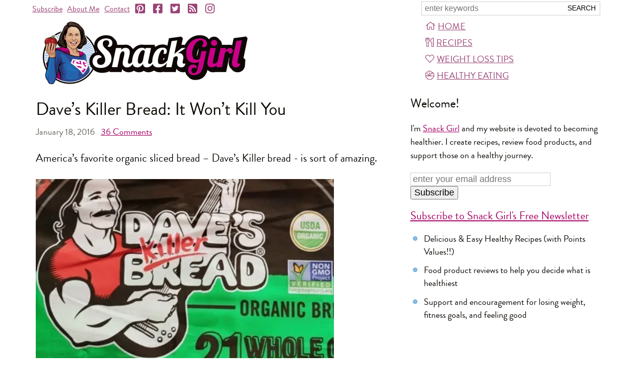

--- FILE ---
content_type: text/html; charset=utf-8
request_url: https://snack-girl.com/snack/daves-killer-bread-review/?c=rp
body_size: 8210
content:
<!DOCTYPE html><html lang="en-US"><head><meta charset="UTF-8"><title>Daves killer bread review</title><meta name="viewport" content="width=device-width,initial-scale=1"><link rel="canonical" href="https://snack-girl.com/snack/daves-killer-bread-review/"><link rel="apple-touch-icon" href="https://s9g.us/img/snackgirl_160.jpg" sizes="160x160" type="image/jpeg"><link rel="icon" href="https://s9g.us/img/snackgirl_160.jpg" sizes="160x160" type="image/jpeg"><link rel="icon" href="https://s9g.us/img/snackgirl_160.webp" sizes="160x160" type="image/webp"><style>@font-face{font-family:"Brandon Grotesque";src:local("Brandon Grotesque Regular"),url(/font/brandon_reg.woff2) format("woff2"),url(/font/brandon_reg.woff) format("woff");font-weight:400;font-style:normal;font-display:swap}@font-face{font-family:"Brandon Grotesque";src:local("Brandon Grotesque Regular Italic"),url(/font/brandon_reg_it.woff2) format("woff2"),url(/font/brandon_reg_it.woff) format("woff");font-weight:400;font-style:italic;font-display:swap}@font-face{font-family:"Brandon Grotesque";src:local("Brandon Grotesque Bold"),url(/font/brandon_bld.woff2) format("woff2"),url(/font/brandon_bld.woff) format("woff");font-weight:700;font-style:normal;font-display:swap}@font-face{font-family:"Brandon Grotesque";src:local("Brandon Grotesque Bold Italic"),url(/font/brandon_bld_it.woff2) format("woff2"),url(/font/brandon_bld_it.woff) format("woff");font-weight:700;font-style:italic;font-display:swap}html{font-family:"Brandon Grotesque",Arial,sans-serif;font-size:22px}body{margin:0;text-align:center;color:#0f0b06}#page,header{max-width:1160px}#page{margin:0 auto 120px;text-align:left;position:relative}header{width:100%;font-size:16px}.a,a,a:link,a:visited{color:#a80065;text-decoration:underline}main{float:left;max-width:62%;margin:0 338px 0 1%}#main2,.print main{float:none;max-width:none;margin:0 .636em}@media (max-width:660px){#main2,main{float:none;max-width:none;margin:0 14px}}svg{height:1em;width:1em}</style><link rel="preload" as="style" href="https://s9g.us/css/f,f.css"/><script type="text/javascript" async="async" data-noptimize="1" data-cfasync="false" src="//scripts.mediavine.com/tags/snack-girl.js"></script><link rel="alternate" type="application/rss+xml" href="https://feeds.feedburner.com/snack_girl" title="Snack Girl RSS Feed"><meta name="description" content="America’s favorite organic sliced bread – Dave’s Killer bread - is sort of amazing....."><meta name="title" content="Dave’s Killer Bread: It Won’t Kill You"><link rel="image_src" href="https://s9g.us/m/o/davesbreadb.450.jpg"><meta property="og:site_name" content="Snack Girl" /><!--[if lt IE 9]><script>'article aside footer header main nav section time'.replace(/\w+/g,function(n){document.createElement(n)});</script><![endif]--></head><body class="" itemscope itemtype="http://schema.org/WebPage"><div id="page"><header itemscope itemtype="http://schema.org/WebSite"><meta itemprop="name" content="Snack Girl"><meta itemprop="url" content="https://snack-girl.com/"><form id="fq" action="/search" method="get" itemProp="potentialAction" itemscope itemtype="http://schema.org/SearchAction"><meta itemprop="target" content="https://snack-girl.com/search?q={q}"><input type="text" name="q" id="sq" itemprop="query-input" aria-label="Search Snack-Girl.com" placeholder="enter keywords" required><input type="submit" value="Search"></form><nav id="links" itemscope itemtype="http://schema.org/Organization"><span class="t"><a href="/subscribe/">Subscribe</a><a href="/a/about/">About Me</a><a href="/contact/">Contact</a></span><a href="https://pinterest.com/snackgirl" target="s" itemprop="sameAs" aria-label="Pinterest"><svg><use xlink:href="/s.svg#ps"></use></svg></a><a href="https://www.facebook.com/SnackGirl" target="s" itemprop="sameAs" aria-label="Facebook"><svg><use xlink:href="/s.svg#fs"></use></svg></a><a href="https://twitter.com/Snack_Girl_" target="s" itemprop="sameAs" aria-label="Twitter"><svg><use xlink:href="/s.svg#ts"></use></svg></a><a href="https://feeds.feedburner.com/snack_girl" target="s" itemprop="sameAs" aria-label="RSS"><svg><use xlink:href="/s.svg#r"></use></svg></a><a href="https://instagram.com/snackgirllisa/" target="s" itemprop="sameAs" aria-label="Instagram"><svg><use xlink:href="/s.svg#i"></use></svg></a></nav><nav id="menu"><a href="/" id="mh"><svg><use xlink:href="/s.svg#h"></use></svg>Home</a><a href="/recipes/" id="mr"><svg><use xlink:href="/s.svg#u"></use></svg>Recipes</a><a href="/a/weight-loss-tips/" id="mw"><svg><use xlink:href="/s.svg#l"></use></svg>Weight Loss Tips</a><a href="/healthy-packaged-snacks/" id="mp"><svg><use xlink:href="/s.svg#s"></use></svg>Healthy Eating</a></nav><a id="more" href="/">Menu</a><a href="/"><picture id="logo"><source srcset="https://s9g.us/img/snackgirl.png 2x" type="image/png"><img src="https://s9g.us/img/snackgirl.425.png" width="425" height="138" alt="Snack Girl"><picture></a></header><main><article itemprop="mainEntity" itemscope itemtype="http://schema.org/BlogPosting"><link itemprop="mainEntityOfPage" href="https://snack-girl.com/snack/daves-killer-bread-review/"><meta itemprop="author" content="Snack Girl"><meta itemprop="name" content="Daves killer bread review"><meta itemprop="description" content="America’s favorite organic sliced bread – Dave’s Killer bread - is sort of amazing....."><section itemprop="articleBody" class="article"><h1 itemprop="headline">Dave’s Killer Bread: It Won’t Kill You</h1><h4 class="date"><meta itemprop="datePublished" content="2016-01-18T08:00:00+00:00"><meta itemprop="dateModified" content="2017-05-31T16:47:21.152435+00:00">January 18, 2016 &nbsp; <a href="#comments"><span itemprop="commentCount">36</span> Comments</a></h4><p>America’s favorite organic sliced bread – Dave’s Killer bread - is sort of amazing.</p><div class="lgimg"><picture><source srcset="https://s9g.us/m/o/davesbreadb.450.webp 450w,https://s9g.us/m/o/davesbreadb.360.webp 360w" type="image/webp"><source srcset="https://s9g.us/m/o/davesbreadb.450.jpg 450w,https://s9g.us/m/o/davesbreadb.360.jpg 360w" type="image/jpeg"><img src="https://s9g.us/m/o/davesbreadb.450.jpg" width="600" height="400" loading="lazy" itemprop="image" alt="Daves killer bread review"></picture><meta itemprop="thumbnailUrl" content="https://s9g.us/m/o/davesbreadb.360.jpg"></div><p>It features “Dave” on the packaging and seems almost quaint in it’s presentation.  My husband, Matt,  found this at Costco. I don’t usually want him to shop there because he tends to come home with a ridiculous amount of stuff.  Snow storm? No worries, we can survive Armageddon.</p><p>I happen to love  <a href="/snack/ezekiel-bread-review">Ezekiel bread</a> and  <a href="/snack/alvarado-street-bakery-bread-review">Alvarado Street sprouted bread</a> so Dave’s Killer bread had a very high bar to jump over.</p><p>Right away, I checked the nutrition facts as Matt is far less picky than I am.</p><p><i>For one slice = 120 calories, 2 g fat, 0.0 g saturated fat, 22 g carbohydrates, 5 g sugar, 5 g protein, 5 g fiber, 180 mg sodium, 4 SmartPts</i></p><p>I put it to my “bread test” to ensure it is nutritious – is the first ingredient whole grain? Yes! Does it have more than 4 grams of fiber? Yes! Does it have less than 4 grams of sugar? Uh Oh – 5 grams – but not far off.</p><p>But, it tastes so good!  I love all the seeds on the crust.</p><picture><source srcset="https://s9g.us/m/o/breadpeanutbutter.400.webp 400w,https://s9g.us/m/o/breadpeanutbutter.360.webp 360w,https://s9g.us/m/o/breadpeanutbutter.240.webp 240w" type="image/webp"><source srcset="https://s9g.us/m/o/breadpeanutbutter.400.jpg 400w,https://s9g.us/m/o/breadpeanutbutter.360.jpg 360w,https://s9g.us/m/o/breadpeanutbutter.240.jpg 240w" type="image/jpeg"><img src="https://s9g.us/m/o/breadpeanutbutter.400.jpg" width="400" height="237" loading="lazy" alt=""></picture><p>It has a ridiculous combination of seeds and grains: flax, sunflower, sesame, pumpkin, millet, barley, rye, quinoa, buckwheat, poppy…..</p><p>And it manages to have 45% of your daily value of Manganese, 20% of your daily value of Selenium, and 10% of your daily value of magnesium in every slice probably because of all of the seeds.</p><p>It doesn’t taste like cardboard – it is delicious – and you only need one slice to feel full. I think the 5 grams of protein have something to do with that.</p><p>Dave’s Killer bread has become my breakfast of choice. I eat one slice almost every morning toasted with either peanut butter or avocado.</p><p>After this purchase, I have allowed Matt to go to Costco by himself more often. I just need to build an addition to store all the paper towels he buys.</p><p>Here is a link to <a href="http://www.daveskillerbread.com/#m4g-slideshow" target="_blank">Dave’s Killer Bread website</a> so you can give it a try</p><p><b>Have you seen Dave’s Bread? What do you think of it?</b></p><hr><h4 class="sec">Other posts you might like:</h4><div class="list"><hr><a href="/snack/archer-farms-bread/?c=rp"><picture><source srcset="https://s9g.us/m/o/archerbreadb.240.webp 240w,https://s9g.us/m/o/archerbreadb.120.webp 120w" type="image/webp"><source srcset="https://s9g.us/m/o/archerbreadb.240.jpg 240w,https://s9g.us/m/o/archerbreadb.120.jpg 120w" type="image/jpeg"><img src="https://s9g.us/m/o/archerbreadb.120.jpg" width="120" height="80" loading="lazy" alt="Archer Farms Bread Review"></picture></a><h3><a href="/snack/archer-farms-bread/?c=rp" itemprop="relatedLink">Can You Find Healthy Bread In Target?</a></h3><p>If you are like me, you live in a town near a Target that has food in it.  My Target just added fresh food such as eggs, bananas, and lunch meat....</p><hr><a href="/snack/ezekiel-bread-review/?c=rp"><picture><source srcset="https://s9g.us/m/o/ezekielb.240.webp 240w,https://s9g.us/m/o/ezekielb.120.webp 120w" type="image/webp"><source srcset="https://s9g.us/m/o/ezekielb.240.jpg 240w,https://s9g.us/m/o/ezekielb.120.jpg 120w" type="image/jpeg"><img src="https://s9g.us/m/o/ezekielb.120.jpg" width="120" height="80" loading="lazy" alt="Ezekiel Bread Review"></picture></a><h3><a href="/snack/ezekiel-bread-review/?c=rp" itemprop="relatedLink">The Best Packaged Bread You Can Buy</a></h3><p>I am always looking for a loaf of bread that I can recommend without a doubt. Ezekiel bread is one of those breads....</p></div><hr></section><h4 class="share"><b>Share!</b>&nbsp;<a href="https://pinterest.com/pin/create/button/?url=https%3A//snack-girl.com/snack/daves-killer-bread-review/&amp;media=https://s9g.us/m/o/davesbreadb.450.jpg&amp;description=Dave%E2%80%99s%20Killer%20Bread%3A%20It%20Won%E2%80%99t%20Kill%20You" target="s"><svg><use xlink:href="/s.svg#p"></use></svg>Pin</a>
<a href="https://www.facebook.com/share.php?u=https%3A//snack-girl.com/snack/daves-killer-bread-review/&amp;t=Dave%E2%80%99s%20Killer%20Bread%3A%20It%20Won%E2%80%99t%20Kill%20You" target="s"><svg><use xlink:href="/s.svg#f"></use></svg>Facebook</a>
<a href="mailto:?subject=Dave%E2%80%99s%20Killer%20Bread%3A%20It%20Won%E2%80%99t%20Kill%20You&amp;body=Dave%E2%80%99s%20Killer%20Bread%3A%20It%20Won%E2%80%99t%20Kill%20You%0D%0A%0D%0AAmerica%E2%80%99s%20favorite%20organic%20sliced%20bread%20%E2%80%93%20Dave%E2%80%99s%20Killer%20bread%20-%20is%20sort%20of%20amazing.....%0D%0A%0D%0Ahttps%3A//snack-girl.com/snack/daves-killer-bread-review/"><svg><use xlink:href="/s.svg#e"></use></svg>Email</a></h4><hr><h4><strong>Get Free Email Updates! <a href="/subscribe/?c=s">Yes please!</a></strong></h4><hr><section id="comments"><h4>First 20 Comments: <a href="comments#comments">( See all 36 )</a></h4><div class="comment" itemprop="comment" itemscope itemtype="http://schema.org/Comment"><blockquote itemprop="text"><p>Lisa, I absolutely love, love, love Dave&#x27;s Killer bread!  One slice is really enough.  Thanks for what you do--I always look forward to what you have to say!</p></blockquote><p class="by"><span itemprop="author">Jennifer Davis</span><meta itemprop="dateCreated" content="2016-01-18T13:05:11.182856+00:00"></p></div><div class="comment" itemprop="comment" itemscope itemtype="http://schema.org/Comment"><blockquote itemprop="text"><p>Sounds like a very healthy and hardy bread [for my new paninni-maker which I haven&#x27;t tried yet!].   Costco is 45 mins from me but I get there on occasion :)</p></blockquote><p class="by"><span itemprop="author">BarbL</span><meta itemprop="dateCreated" content="2016-01-18T13:16:15.730579+00:00"></p></div><div class="comment" itemprop="comment" itemscope itemtype="http://schema.org/Comment"><blockquote itemprop="text"><p>You found it at Costco? I&#x27;ve been wanting to try this bread but not willing to buy the 6 loaves required to order on their site. I&#x27;ll have to keep an eye out!</p></blockquote><p class="by"><span itemprop="author">Stephanie</span><meta itemprop="dateCreated" content="2016-01-18T14:08:47.553626+00:00"></p></div><div class="comment" itemprop="comment" itemscope itemtype="http://schema.org/Comment"><blockquote itemprop="text"><p>I had only been able to find this bread at a local organic market and they had it frozen already.  Recent trip to Sam&#x27;s Club...hello found it fresh and two loaves for the price I was paying for one at the organic market...win!!! My family loves this bread!</p></blockquote><p class="by"><span itemprop="author">Shannon</span><meta itemprop="dateCreated" content="2016-01-18T14:13:53.905178+00:00"></p></div><div class="comment" itemprop="comment" itemscope itemtype="http://schema.org/Comment"><blockquote itemprop="text"><p>You can buy Daves Killer Bread at Safeway.</p></blockquote><p class="by"><span itemprop="author">Joyce</span><meta itemprop="dateCreated" content="2016-01-18T14:19:28.669977+00:00"></p></div><div class="comment" itemprop="comment" itemscope itemtype="http://schema.org/Comment"><blockquote itemprop="text"><p>This bread is sold at Krogers.</p></blockquote><p class="by"><span itemprop="author">nancyabc</span><meta itemprop="dateCreated" content="2016-01-18T14:48:24.301667+00:00"></p></div><div class="comment" itemprop="comment" itemscope itemtype="http://schema.org/Comment"><blockquote itemprop="text"><p>This bread is awesome and you can get it in a smaller version, also.  1 slice at 60 calories!  You can have a whole sandwich for 120 calories plus ingredients...</p></blockquote><p class="by"><span itemprop="author">Dale</span><meta itemprop="dateCreated" content="2016-01-18T15:15:23.113449+00:00"></p></div><div class="comment" itemprop="comment" itemscope itemtype="http://schema.org/Comment"><blockquote itemprop="text"><p>LOVE Dave&#x27;s Bread - they make a 60 and a 70 calorie one that I get since I am a WW - I get it at Safeway here in CA. When I they are sold out I usually buy the larger loaf and eat 1 slice like you did - it is enough - no bread like it IMHO - have even seen it at Grocery Outlet (which I love) - they have amazing products there from time to time - love your Blog - so informative - Thank you - firs time I am commenting!!</p></blockquote><p class="by"><span itemprop="author">Jackie Summerville</span><meta itemprop="dateCreated" content="2016-01-18T16:09:38.613758+00:00"></p></div><div class="comment" itemprop="comment" itemscope itemtype="http://schema.org/Comment"><blockquote itemprop="text"><p>The story of this bread is as great as the bread!  They&#x27;re in Oregon (yay, Oregon!) and not only is this the best bread out there, but they are incredibly philanthropic---and the story of their beginnings is inspirational.  Read their story--then eat their bread!</p></blockquote><p class="by"><span itemprop="author">Susan</span><meta itemprop="dateCreated" content="2016-01-18T16:23:45.180053+00:00"></p></div><div class="comment" itemprop="comment" itemscope itemtype="http://schema.org/Comment"><blockquote itemprop="text"><p>My only concert is it has so much sodium.  If you make a sandwich, you start off with 360 mg of sodium without putting anything on it.  I&#x27;m sure it&#x27;s used as a preservative.  I wish they made a lower sodium version.  Once you reach age 50 or so, you are supposed to keep your sodium intake around 1500 - 1600 mg per day.  Those two slices of bread are already 25% of that!</p></blockquote><p class="by"><span itemprop="author">Vivian</span><meta itemprop="dateCreated" content="2016-01-18T16:38:25.427538+00:00"></p></div><div class="comment" itemprop="comment" itemscope itemtype="http://schema.org/Comment"><blockquote itemprop="text"><p>4 SP is too many for me to sacrifice for a single slice of bread, no matter how good. Will look up SP on the smaller, lowest calorie variety (anyone know the SP offhand??), then keep my eyes open for it at Grocery Outlet. Thanks for the tip!</p></blockquote><p class="by"><span itemprop="author">C</span><meta itemprop="dateCreated" content="2016-01-18T16:57:24.957081+00:00"></p></div><div class="comment" itemprop="comment" itemscope itemtype="http://schema.org/Comment"><blockquote itemprop="text"><p>Lisa, I just love this bread...Even my Vegan son-in-law eats it..One slice is so fillimg... YUM!!</p></blockquote><p class="by"><span itemprop="author">annie</span><meta itemprop="dateCreated" content="2016-01-18T17:33:22.345640+00:00"></p></div><div class="comment" itemprop="comment" itemscope itemtype="http://schema.org/Comment"><blockquote itemprop="text"><p>Great post!  Next best thing to sprouted bread!  Get healthy America!</p></blockquote><p class="by"><span itemprop="author">Kat</span><meta itemprop="dateCreated" content="2016-01-18T18:25:07.535656+00:00"></p></div><div class="comment" itemprop="comment" itemscope itemtype="http://schema.org/Comment"><blockquote itemprop="text"><p>My whole family loves that bread!</p></blockquote><p class="by"><span itemprop="author">Denise</span><meta itemprop="dateCreated" content="2016-01-18T18:28:39.872517+00:00"></p></div><div class="comment" itemprop="comment" itemscope itemtype="http://schema.org/Comment"><blockquote itemprop="text"><p>4 pts for one slice is WAY too much for me. I need the &quot;sandwich&quot; experience.  I read above that someone found a lesser calorie one, that is what I would be interested in.</p></blockquote><p class="by"><span itemprop="author">Caren Gittleman</span><meta itemprop="dateCreated" content="2016-01-18T18:49:35.400673+00:00"></p></div><div class="comment" itemprop="comment" itemscope itemtype="http://schema.org/Comment"><blockquote itemprop="text"><p>I live in the midwest and found it at our Sam&#x27;s.  First taste was in Az.   You can call them and they will tell you were you cab find it in your area.  Love it, so tickled I cab finally get it here.</p></blockquote><p class="by"><span itemprop="author">Marilyn</span><meta itemprop="dateCreated" content="2016-01-18T19:47:35.474898+00:00"></p></div><div class="comment" itemprop="comment" itemscope itemtype="http://schema.org/Comment"><blockquote itemprop="text"><p>OMG!!!  Dave&#x27;s Bread has been and continues to be my cocaine!  The idea of portion control goes right out the door when I&#x27;m jonesing for really good bread.  Thank God that doesn&#x27;t happen too often.   Careful, this stuff is addictively awesome!  Just finished a slice this morning with a little PB and 1/4 banana.</p><p>I LOVE DAVE&#x27;S BREAD!!</p></blockquote><p class="by"><span itemprop="author">Mike</span><meta itemprop="dateCreated" content="2016-01-19T15:16:20.546788+00:00"></p></div><div class="comment" itemprop="comment" itemscope itemtype="http://schema.org/Comment"><blockquote itemprop="text"><p>Sounds delicious, but at 22 grams of carbs per slice, way too high for a diabetic.</p></blockquote><p class="by"><span itemprop="author">Pattie</span><meta itemprop="dateCreated" content="2016-01-21T14:41:47.062669+00:00"></p></div><div class="comment" itemprop="comment" itemscope itemtype="http://schema.org/Comment"><blockquote itemprop="text"><p>Simply the best sliced bread out there. I love this bread.</p></blockquote><p class="by"><span itemprop="author">Dean</span><meta itemprop="dateCreated" content="2017-02-19T03:36:57.195291+00:00"></p></div><div class="comment" itemprop="comment" itemscope itemtype="http://schema.org/Comment"><blockquote itemprop="text"><p>I have been eating Ezekiel bread for years.  now have switched to Killer Dave.  I buy the thin sliced 60 calorie one.  Publix stores here in Fl stock it on the bread aisle. It really is delicious.</p></blockquote><p class="by"><span itemprop="author">Jacquelyn Wade</span><meta itemprop="dateCreated" content="2017-06-13T14:17:29.873831+00:00"></p></div><h4><a href="comments#comments">See all 36 Comments</a></h4><hr><form id="cform" action="/post_comment/" method="post"><h4>Add a comment:</h4><input type="hidden" name="s" value="Nz-n30cl" id="id_s"><input type="hidden" name="target_type" value="post" id="id_target_type"><input type="hidden" name="target_name" value="daves-killer-bread-review" id="id_target_name"><input type="hidden" name="sh" value="4f62e91ed5977b0a83e302dd801caea64310cefd" id="id_sh"><p><label for="id_name">Name</label> <span class="help">(required)</span><br><input type="text" name="name" size="35" maxlength="50" required aria-describedby="id_name_helptext" id="id_name"></p><p><label for="id_email">Email</label> <span class="help">(required, never published)</span><br><input type="email" name="email" size="35" maxlength="200" required aria-describedby="id_email_helptext" id="id_email"></p><p><label for="id_text">Comment</label><br><textarea name="text" cols="49" rows="5" maxlength="3000" required id="id_text"></textarea></p><p><input type="checkbox" name="send_replies" class="checkbox" id="id_send_replies"> <label for="id_send_replies">Email me when there are new comments</label></p><p><input type="submit" name="post" value="Submit Comment"></p></form></section></article></main><aside><h2>Welcome!</h2><p>I'm <a href="/a/about/">Snack Girl</a> and my website is devoted to becoming healthier. I create recipes, review food products, and support those on a healthy journey.</p><form action="/subscribe/?c=g" method="POST" id="fsw"><input type="email" id="sw" name="email" aria-label="Enter your email address" placeholder="enter your email address" size="25"><input type="submit" value="Subscribe"></form><div id="sidebar_atf_target"></div><h3><a href="/subscribe/?c=pp">Subscribe to Snack Girl's Free Newsletter</a></h3><ul><li>Delicious &amp; Easy Healthy Recipes (with Points Values!!)</li><li>Food product reviews to help you decide what is healthiest</li><li>Support and encouragement for losing weight, fitness goals, and feeling good</li></ul><div id="sidebar_btf_target"></div></aside><hr><footer><a href="/">home</a><br><a href="/a/about/">about me</a><br><a href="/subscribe/">subscribe</a><br><a href="/contact/">contact me</a><br><a href="/snack/">all posts</a><br><a href="/a/comment-policy/">comment policy</a><br><a href="/a/privacy-policy/">privacy policy</a><br><a href="/a/legal/">copyright notice</a></footer><p class="copy">&copy; 2026 Snack-Girl.com</p><div id="modal_subscribe" class="modal" style="display:none;"><form action="/subscribe/?c=msf" method="POST"><a href="#" class="close closex">X</a><h3><a href="/subscribe/?c=ms">Subscribe to Snack Girl’s Newsletter!</a></h3><p>Join over 20,000 subscribers who get the latest from Snack Girl - healthy &amp; EASY recipes, supportive weight loss advice, packaged food buying tips, and more!</p><p><input id="sm" aria-label="Enter your email address" placeholder="enter your email address" maxlength="200" type="email" name="email" size="35"><input type="submit" class="button" value="Subscribe"></p><p>We will never sell or rent your email address to anyone. <a href="/subscribe/?c=ms2">More Info</a>, <a href="/a/privacy-policy/">Privacy Policy</a></p></form></div></div><script async src="https://ajax.googleapis.com/ajax/libs/jquery/3.4.1/jquery.min.js"></script><script async src="/js/d,c.js"></script><link rel="stylesheet" type="text/css" href="https://s9g.us/css/f,f.css"/><script>window.dataLayer=window.dataLayer||[];function gtag(){dataLayer.push(arguments);}gtag('js',new Date());gtag('config','G-793WQQK210');var _qevents=_qevents||[];_qevents.push({qacct:'p-4cLHbTKHcJV8Y'});</script><script async src="https://www.googletagmanager.com/gtag/js?id=G-793WQQK210"></script><script async src="https://edge.quantserve.com/quant.js"></script><noscript><div style="display:none;"><img src="https://pixel.quantserve.com/pixel/p-4cLHbTKHcJV8Y.gif" height="1" width="1" alt=""></div></noscript></body></html>